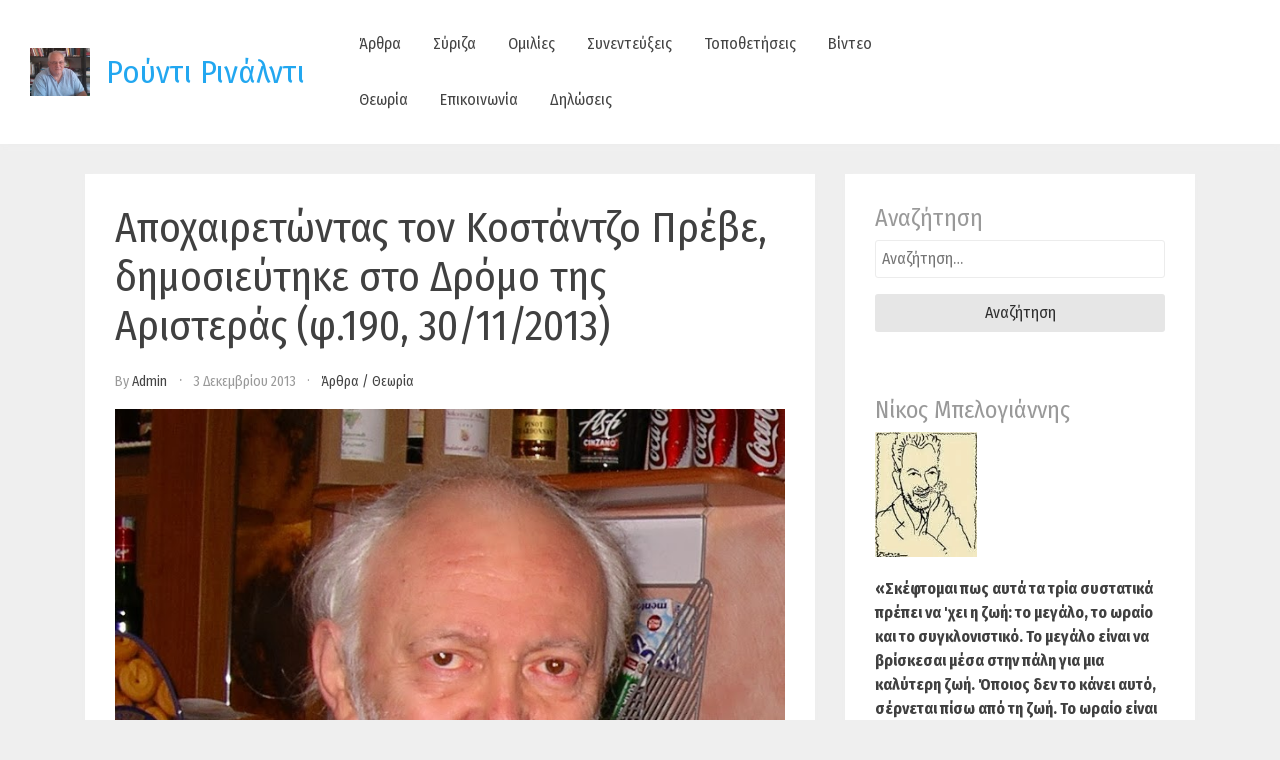

--- FILE ---
content_type: text/html; charset=UTF-8
request_url: https://www.rudirinaldi.gr/2013/12/%CE%B1%CF%80%CE%BF%CF%87%CE%B1%CE%B9%CF%81%CE%B5%CF%84%CF%8E%CE%BD%CF%84%CE%B1%CF%82-%CF%84%CE%BF%CE%BD-%CE%BA%CE%BF%CF%83%CF%84%CE%AC%CE%BD%CF%84%CE%B6%CE%BF-%CF%80%CF%81%CE%AD%CE%B2%CE%B5-%CE%B4/
body_size: 21779
content:
<!doctype html>
<html lang="el">

<head>
    <meta
        charset="UTF-8">
    <meta name="viewport" content="width=device-width, initial-scale=1">
    <link rel="profile" href="https://gmpg.org/xfn/11">

    <meta name='robots' content='index, follow, max-image-preview:large, max-snippet:-1, max-video-preview:-1' />
	<style>img:is([sizes="auto" i], [sizes^="auto," i]) { contain-intrinsic-size: 3000px 1500px }</style>
	
	<!-- This site is optimized with the Yoast SEO plugin v24.0 - https://yoast.com/wordpress/plugins/seo/ -->
	<title>Αποχαιρετώντας τον Κοστάντζο Πρέβε, δημοσιεύτηκε στο Δρόμο της Αριστεράς (φ.190, 30/11/2013) - Ρούντι Ρινάλντι</title>
	<link rel="canonical" href="https://www.rudirinaldi.gr/2013/12/αποχαιρετώντας-τον-κοστάντζο-πρέβε-δ/" />
	<meta property="og:locale" content="el_GR" />
	<meta property="og:type" content="article" />
	<meta property="og:title" content="Αποχαιρετώντας τον Κοστάντζο Πρέβε, δημοσιεύτηκε στο Δρόμο της Αριστεράς (φ.190, 30/11/2013) - Ρούντι Ρινάλντι" />
	<meta property="og:description" content="Το ασίγαστο πάθος ενός θαρραλέου και τίμιου φιλόσοφου Ο Κοστάντζο Πρέβε πέθανε στις 23 Νοεμβρίου, στο Τορίνο. Στην πόλη που δούλεψε ως δάσκαλος, στο Λύκειο Βόλτα, για πάνω από 30 χρόνια. Πέθανε σε ηλικία 70 χρόνων και είχε από νωρίς ταλαιπωρηθεί από προβλήματα υγείας. Ο Κοστάντζο Πρέβε ήταν άνθρωπος ιδιαίτερος, φιλόσοφος με σημαντικότατο έργο, γενικά [&hellip;]" />
	<meta property="og:url" content="https://www.rudirinaldi.gr/2013/12/αποχαιρετώντας-τον-κοστάντζο-πρέβε-δ/" />
	<meta property="og:site_name" content="Ρούντι Ρινάλντι" />
	<meta property="article:published_time" content="2013-12-03T14:22:00+00:00" />
	<meta property="article:modified_time" content="2014-12-17T15:35:24+00:00" />
	<meta property="og:image" content="https://www.rudirinaldi.gr/wp-content/uploads/2013/12/3_PREVE.jpg" />
	<meta property="og:image:width" content="758" />
	<meta property="og:image:height" content="1024" />
	<meta property="og:image:type" content="image/jpeg" />
	<meta name="author" content="admin" />
	<meta name="twitter:card" content="summary_large_image" />
	<meta name="twitter:label1" content="Συντάχθηκε από" />
	<meta name="twitter:data1" content="admin" />
	<script type="application/ld+json" class="yoast-schema-graph">{"@context":"https://schema.org","@graph":[{"@type":"Article","@id":"https://www.rudirinaldi.gr/2013/12/%ce%b1%cf%80%ce%bf%cf%87%ce%b1%ce%b9%cf%81%ce%b5%cf%84%cf%8e%ce%bd%cf%84%ce%b1%cf%82-%cf%84%ce%bf%ce%bd-%ce%ba%ce%bf%cf%83%cf%84%ce%ac%ce%bd%cf%84%ce%b6%ce%bf-%cf%80%cf%81%ce%ad%ce%b2%ce%b5-%ce%b4/#article","isPartOf":{"@id":"https://www.rudirinaldi.gr/2013/12/%ce%b1%cf%80%ce%bf%cf%87%ce%b1%ce%b9%cf%81%ce%b5%cf%84%cf%8e%ce%bd%cf%84%ce%b1%cf%82-%cf%84%ce%bf%ce%bd-%ce%ba%ce%bf%cf%83%cf%84%ce%ac%ce%bd%cf%84%ce%b6%ce%bf-%cf%80%cf%81%ce%ad%ce%b2%ce%b5-%ce%b4/"},"author":{"name":"admin","@id":"https://www.rudirinaldi.gr/#/schema/person/8a590cf01959599dafa11d90a9be34cd"},"headline":"Αποχαιρετώντας τον Κοστάντζο Πρέβε, δημοσιεύτηκε στο Δρόμο της Αριστεράς (φ.190, 30/11/2013)","datePublished":"2013-12-03T14:22:00+00:00","dateModified":"2014-12-17T15:35:24+00:00","mainEntityOfPage":{"@id":"https://www.rudirinaldi.gr/2013/12/%ce%b1%cf%80%ce%bf%cf%87%ce%b1%ce%b9%cf%81%ce%b5%cf%84%cf%8e%ce%bd%cf%84%ce%b1%cf%82-%cf%84%ce%bf%ce%bd-%ce%ba%ce%bf%cf%83%cf%84%ce%ac%ce%bd%cf%84%ce%b6%ce%bf-%cf%80%cf%81%ce%ad%ce%b2%ce%b5-%ce%b4/"},"wordCount":38,"publisher":{"@id":"https://www.rudirinaldi.gr/#/schema/person/82062b16a552137a8232b69740b4d90a"},"image":{"@id":"https://www.rudirinaldi.gr/2013/12/%ce%b1%cf%80%ce%bf%cf%87%ce%b1%ce%b9%cf%81%ce%b5%cf%84%cf%8e%ce%bd%cf%84%ce%b1%cf%82-%cf%84%ce%bf%ce%bd-%ce%ba%ce%bf%cf%83%cf%84%ce%ac%ce%bd%cf%84%ce%b6%ce%bf-%cf%80%cf%81%ce%ad%ce%b2%ce%b5-%ce%b4/#primaryimage"},"thumbnailUrl":"https://www.rudirinaldi.gr/wp-content/uploads/2013/12/3_PREVE.jpg","keywords":["δρόμος της αριστεράς","Κοστάντζο Πρέβε","Νοέμβριος 2013","Ρούντι Ρινάλντι"],"articleSection":["Άρθρα","Θεωρία"],"inLanguage":"el"},{"@type":"WebPage","@id":"https://www.rudirinaldi.gr/2013/12/%ce%b1%cf%80%ce%bf%cf%87%ce%b1%ce%b9%cf%81%ce%b5%cf%84%cf%8e%ce%bd%cf%84%ce%b1%cf%82-%cf%84%ce%bf%ce%bd-%ce%ba%ce%bf%cf%83%cf%84%ce%ac%ce%bd%cf%84%ce%b6%ce%bf-%cf%80%cf%81%ce%ad%ce%b2%ce%b5-%ce%b4/","url":"https://www.rudirinaldi.gr/2013/12/%ce%b1%cf%80%ce%bf%cf%87%ce%b1%ce%b9%cf%81%ce%b5%cf%84%cf%8e%ce%bd%cf%84%ce%b1%cf%82-%cf%84%ce%bf%ce%bd-%ce%ba%ce%bf%cf%83%cf%84%ce%ac%ce%bd%cf%84%ce%b6%ce%bf-%cf%80%cf%81%ce%ad%ce%b2%ce%b5-%ce%b4/","name":"Αποχαιρετώντας τον Κοστάντζο Πρέβε, δημοσιεύτηκε στο Δρόμο της Αριστεράς (φ.190, 30/11/2013) - Ρούντι Ρινάλντι","isPartOf":{"@id":"https://www.rudirinaldi.gr/#website"},"primaryImageOfPage":{"@id":"https://www.rudirinaldi.gr/2013/12/%ce%b1%cf%80%ce%bf%cf%87%ce%b1%ce%b9%cf%81%ce%b5%cf%84%cf%8e%ce%bd%cf%84%ce%b1%cf%82-%cf%84%ce%bf%ce%bd-%ce%ba%ce%bf%cf%83%cf%84%ce%ac%ce%bd%cf%84%ce%b6%ce%bf-%cf%80%cf%81%ce%ad%ce%b2%ce%b5-%ce%b4/#primaryimage"},"image":{"@id":"https://www.rudirinaldi.gr/2013/12/%ce%b1%cf%80%ce%bf%cf%87%ce%b1%ce%b9%cf%81%ce%b5%cf%84%cf%8e%ce%bd%cf%84%ce%b1%cf%82-%cf%84%ce%bf%ce%bd-%ce%ba%ce%bf%cf%83%cf%84%ce%ac%ce%bd%cf%84%ce%b6%ce%bf-%cf%80%cf%81%ce%ad%ce%b2%ce%b5-%ce%b4/#primaryimage"},"thumbnailUrl":"https://www.rudirinaldi.gr/wp-content/uploads/2013/12/3_PREVE.jpg","datePublished":"2013-12-03T14:22:00+00:00","dateModified":"2014-12-17T15:35:24+00:00","breadcrumb":{"@id":"https://www.rudirinaldi.gr/2013/12/%ce%b1%cf%80%ce%bf%cf%87%ce%b1%ce%b9%cf%81%ce%b5%cf%84%cf%8e%ce%bd%cf%84%ce%b1%cf%82-%cf%84%ce%bf%ce%bd-%ce%ba%ce%bf%cf%83%cf%84%ce%ac%ce%bd%cf%84%ce%b6%ce%bf-%cf%80%cf%81%ce%ad%ce%b2%ce%b5-%ce%b4/#breadcrumb"},"inLanguage":"el","potentialAction":[{"@type":"ReadAction","target":["https://www.rudirinaldi.gr/2013/12/%ce%b1%cf%80%ce%bf%cf%87%ce%b1%ce%b9%cf%81%ce%b5%cf%84%cf%8e%ce%bd%cf%84%ce%b1%cf%82-%cf%84%ce%bf%ce%bd-%ce%ba%ce%bf%cf%83%cf%84%ce%ac%ce%bd%cf%84%ce%b6%ce%bf-%cf%80%cf%81%ce%ad%ce%b2%ce%b5-%ce%b4/"]}]},{"@type":"ImageObject","inLanguage":"el","@id":"https://www.rudirinaldi.gr/2013/12/%ce%b1%cf%80%ce%bf%cf%87%ce%b1%ce%b9%cf%81%ce%b5%cf%84%cf%8e%ce%bd%cf%84%ce%b1%cf%82-%cf%84%ce%bf%ce%bd-%ce%ba%ce%bf%cf%83%cf%84%ce%ac%ce%bd%cf%84%ce%b6%ce%bf-%cf%80%cf%81%ce%ad%ce%b2%ce%b5-%ce%b4/#primaryimage","url":"https://www.rudirinaldi.gr/wp-content/uploads/2013/12/3_PREVE.jpg","contentUrl":"https://www.rudirinaldi.gr/wp-content/uploads/2013/12/3_PREVE.jpg","width":758,"height":1024},{"@type":"BreadcrumbList","@id":"https://www.rudirinaldi.gr/2013/12/%ce%b1%cf%80%ce%bf%cf%87%ce%b1%ce%b9%cf%81%ce%b5%cf%84%cf%8e%ce%bd%cf%84%ce%b1%cf%82-%cf%84%ce%bf%ce%bd-%ce%ba%ce%bf%cf%83%cf%84%ce%ac%ce%bd%cf%84%ce%b6%ce%bf-%cf%80%cf%81%ce%ad%ce%b2%ce%b5-%ce%b4/#breadcrumb","itemListElement":[{"@type":"ListItem","position":1,"name":"Αρχική","item":"https://www.rudirinaldi.gr/"},{"@type":"ListItem","position":2,"name":"Αποχαιρετώντας τον Κοστάντζο Πρέβε, δημοσιεύτηκε στο Δρόμο της Αριστεράς (φ.190, 30/11/2013)"}]},{"@type":"WebSite","@id":"https://www.rudirinaldi.gr/#website","url":"https://www.rudirinaldi.gr/","name":"Ρούντι Ρινάλντι","description":"","publisher":{"@id":"https://www.rudirinaldi.gr/#/schema/person/82062b16a552137a8232b69740b4d90a"},"potentialAction":[{"@type":"SearchAction","target":{"@type":"EntryPoint","urlTemplate":"https://www.rudirinaldi.gr/?s={search_term_string}"},"query-input":{"@type":"PropertyValueSpecification","valueRequired":true,"valueName":"search_term_string"}}],"inLanguage":"el"},{"@type":["Person","Organization"],"@id":"https://www.rudirinaldi.gr/#/schema/person/82062b16a552137a8232b69740b4d90a","name":"Rudi Rinaldi","image":{"@type":"ImageObject","inLanguage":"el","@id":"https://www.rudirinaldi.gr/#/schema/person/image/","url":"https://www.rudirinaldi.gr/wp-content/uploads/2015/08/cropped-IMG_20150820_150409-1.jpg","contentUrl":"https://www.rudirinaldi.gr/wp-content/uploads/2015/08/cropped-IMG_20150820_150409-1.jpg","width":2450,"height":1930,"caption":"Rudi Rinaldi"},"logo":{"@id":"https://www.rudirinaldi.gr/#/schema/person/image/"}},{"@type":"Person","@id":"https://www.rudirinaldi.gr/#/schema/person/8a590cf01959599dafa11d90a9be34cd","name":"admin","image":{"@type":"ImageObject","inLanguage":"el","@id":"https://www.rudirinaldi.gr/#/schema/person/image/","url":"https://secure.gravatar.com/avatar/e9c5e8a0ea9de2c424db7937480df66c?s=96&d=mm&r=g","contentUrl":"https://secure.gravatar.com/avatar/e9c5e8a0ea9de2c424db7937480df66c?s=96&d=mm&r=g","caption":"admin"},"url":"https://www.rudirinaldi.gr/author/edromos/"}]}</script>
	<!-- / Yoast SEO plugin. -->


<link rel='dns-prefetch' href='//fonts.googleapis.com' />
<link rel="alternate" type="application/rss+xml" title="Ροή RSS &raquo; Ρούντι Ρινάλντι" href="https://www.rudirinaldi.gr/feed/" />
<link rel="alternate" type="application/rss+xml" title="Ροή Σχολίων &raquo; Ρούντι Ρινάλντι" href="https://www.rudirinaldi.gr/comments/feed/" />
<script type="text/javascript">
/* <![CDATA[ */
window._wpemojiSettings = {"baseUrl":"https:\/\/s.w.org\/images\/core\/emoji\/15.0.3\/72x72\/","ext":".png","svgUrl":"https:\/\/s.w.org\/images\/core\/emoji\/15.0.3\/svg\/","svgExt":".svg","source":{"concatemoji":"https:\/\/www.rudirinaldi.gr\/wp-includes\/js\/wp-emoji-release.min.js?ver=4c7f9a4be0db42bbbaad942a1189bd07"}};
/*! This file is auto-generated */
!function(i,n){var o,s,e;function c(e){try{var t={supportTests:e,timestamp:(new Date).valueOf()};sessionStorage.setItem(o,JSON.stringify(t))}catch(e){}}function p(e,t,n){e.clearRect(0,0,e.canvas.width,e.canvas.height),e.fillText(t,0,0);var t=new Uint32Array(e.getImageData(0,0,e.canvas.width,e.canvas.height).data),r=(e.clearRect(0,0,e.canvas.width,e.canvas.height),e.fillText(n,0,0),new Uint32Array(e.getImageData(0,0,e.canvas.width,e.canvas.height).data));return t.every(function(e,t){return e===r[t]})}function u(e,t,n){switch(t){case"flag":return n(e,"\ud83c\udff3\ufe0f\u200d\u26a7\ufe0f","\ud83c\udff3\ufe0f\u200b\u26a7\ufe0f")?!1:!n(e,"\ud83c\uddfa\ud83c\uddf3","\ud83c\uddfa\u200b\ud83c\uddf3")&&!n(e,"\ud83c\udff4\udb40\udc67\udb40\udc62\udb40\udc65\udb40\udc6e\udb40\udc67\udb40\udc7f","\ud83c\udff4\u200b\udb40\udc67\u200b\udb40\udc62\u200b\udb40\udc65\u200b\udb40\udc6e\u200b\udb40\udc67\u200b\udb40\udc7f");case"emoji":return!n(e,"\ud83d\udc26\u200d\u2b1b","\ud83d\udc26\u200b\u2b1b")}return!1}function f(e,t,n){var r="undefined"!=typeof WorkerGlobalScope&&self instanceof WorkerGlobalScope?new OffscreenCanvas(300,150):i.createElement("canvas"),a=r.getContext("2d",{willReadFrequently:!0}),o=(a.textBaseline="top",a.font="600 32px Arial",{});return e.forEach(function(e){o[e]=t(a,e,n)}),o}function t(e){var t=i.createElement("script");t.src=e,t.defer=!0,i.head.appendChild(t)}"undefined"!=typeof Promise&&(o="wpEmojiSettingsSupports",s=["flag","emoji"],n.supports={everything:!0,everythingExceptFlag:!0},e=new Promise(function(e){i.addEventListener("DOMContentLoaded",e,{once:!0})}),new Promise(function(t){var n=function(){try{var e=JSON.parse(sessionStorage.getItem(o));if("object"==typeof e&&"number"==typeof e.timestamp&&(new Date).valueOf()<e.timestamp+604800&&"object"==typeof e.supportTests)return e.supportTests}catch(e){}return null}();if(!n){if("undefined"!=typeof Worker&&"undefined"!=typeof OffscreenCanvas&&"undefined"!=typeof URL&&URL.createObjectURL&&"undefined"!=typeof Blob)try{var e="postMessage("+f.toString()+"("+[JSON.stringify(s),u.toString(),p.toString()].join(",")+"));",r=new Blob([e],{type:"text/javascript"}),a=new Worker(URL.createObjectURL(r),{name:"wpTestEmojiSupports"});return void(a.onmessage=function(e){c(n=e.data),a.terminate(),t(n)})}catch(e){}c(n=f(s,u,p))}t(n)}).then(function(e){for(var t in e)n.supports[t]=e[t],n.supports.everything=n.supports.everything&&n.supports[t],"flag"!==t&&(n.supports.everythingExceptFlag=n.supports.everythingExceptFlag&&n.supports[t]);n.supports.everythingExceptFlag=n.supports.everythingExceptFlag&&!n.supports.flag,n.DOMReady=!1,n.readyCallback=function(){n.DOMReady=!0}}).then(function(){return e}).then(function(){var e;n.supports.everything||(n.readyCallback(),(e=n.source||{}).concatemoji?t(e.concatemoji):e.wpemoji&&e.twemoji&&(t(e.twemoji),t(e.wpemoji)))}))}((window,document),window._wpemojiSettings);
/* ]]> */
</script>
<style id='wp-emoji-styles-inline-css' type='text/css'>

	img.wp-smiley, img.emoji {
		display: inline !important;
		border: none !important;
		box-shadow: none !important;
		height: 1em !important;
		width: 1em !important;
		margin: 0 0.07em !important;
		vertical-align: -0.1em !important;
		background: none !important;
		padding: 0 !important;
	}
</style>
<link rel='stylesheet' id='wp-block-library-css' href='https://www.rudirinaldi.gr/wp-includes/css/dist/block-library/style.min.css?ver=4c7f9a4be0db42bbbaad942a1189bd07' type='text/css' media='all' />
<style id='classic-theme-styles-inline-css' type='text/css'>
/*! This file is auto-generated */
.wp-block-button__link{color:#fff;background-color:#32373c;border-radius:9999px;box-shadow:none;text-decoration:none;padding:calc(.667em + 2px) calc(1.333em + 2px);font-size:1.125em}.wp-block-file__button{background:#32373c;color:#fff;text-decoration:none}
</style>
<style id='global-styles-inline-css' type='text/css'>
:root{--wp--preset--aspect-ratio--square: 1;--wp--preset--aspect-ratio--4-3: 4/3;--wp--preset--aspect-ratio--3-4: 3/4;--wp--preset--aspect-ratio--3-2: 3/2;--wp--preset--aspect-ratio--2-3: 2/3;--wp--preset--aspect-ratio--16-9: 16/9;--wp--preset--aspect-ratio--9-16: 9/16;--wp--preset--color--black: #000000;--wp--preset--color--cyan-bluish-gray: #abb8c3;--wp--preset--color--white: #ffffff;--wp--preset--color--pale-pink: #f78da7;--wp--preset--color--vivid-red: #cf2e2e;--wp--preset--color--luminous-vivid-orange: #ff6900;--wp--preset--color--luminous-vivid-amber: #fcb900;--wp--preset--color--light-green-cyan: #7bdcb5;--wp--preset--color--vivid-green-cyan: #00d084;--wp--preset--color--pale-cyan-blue: #8ed1fc;--wp--preset--color--vivid-cyan-blue: #0693e3;--wp--preset--color--vivid-purple: #9b51e0;--wp--preset--gradient--vivid-cyan-blue-to-vivid-purple: linear-gradient(135deg,rgba(6,147,227,1) 0%,rgb(155,81,224) 100%);--wp--preset--gradient--light-green-cyan-to-vivid-green-cyan: linear-gradient(135deg,rgb(122,220,180) 0%,rgb(0,208,130) 100%);--wp--preset--gradient--luminous-vivid-amber-to-luminous-vivid-orange: linear-gradient(135deg,rgba(252,185,0,1) 0%,rgba(255,105,0,1) 100%);--wp--preset--gradient--luminous-vivid-orange-to-vivid-red: linear-gradient(135deg,rgba(255,105,0,1) 0%,rgb(207,46,46) 100%);--wp--preset--gradient--very-light-gray-to-cyan-bluish-gray: linear-gradient(135deg,rgb(238,238,238) 0%,rgb(169,184,195) 100%);--wp--preset--gradient--cool-to-warm-spectrum: linear-gradient(135deg,rgb(74,234,220) 0%,rgb(151,120,209) 20%,rgb(207,42,186) 40%,rgb(238,44,130) 60%,rgb(251,105,98) 80%,rgb(254,248,76) 100%);--wp--preset--gradient--blush-light-purple: linear-gradient(135deg,rgb(255,206,236) 0%,rgb(152,150,240) 100%);--wp--preset--gradient--blush-bordeaux: linear-gradient(135deg,rgb(254,205,165) 0%,rgb(254,45,45) 50%,rgb(107,0,62) 100%);--wp--preset--gradient--luminous-dusk: linear-gradient(135deg,rgb(255,203,112) 0%,rgb(199,81,192) 50%,rgb(65,88,208) 100%);--wp--preset--gradient--pale-ocean: linear-gradient(135deg,rgb(255,245,203) 0%,rgb(182,227,212) 50%,rgb(51,167,181) 100%);--wp--preset--gradient--electric-grass: linear-gradient(135deg,rgb(202,248,128) 0%,rgb(113,206,126) 100%);--wp--preset--gradient--midnight: linear-gradient(135deg,rgb(2,3,129) 0%,rgb(40,116,252) 100%);--wp--preset--font-size--small: 13px;--wp--preset--font-size--medium: 20px;--wp--preset--font-size--large: 36px;--wp--preset--font-size--x-large: 42px;--wp--preset--spacing--20: 0.44rem;--wp--preset--spacing--30: 0.67rem;--wp--preset--spacing--40: 1rem;--wp--preset--spacing--50: 1.5rem;--wp--preset--spacing--60: 2.25rem;--wp--preset--spacing--70: 3.38rem;--wp--preset--spacing--80: 5.06rem;--wp--preset--shadow--natural: 6px 6px 9px rgba(0, 0, 0, 0.2);--wp--preset--shadow--deep: 12px 12px 50px rgba(0, 0, 0, 0.4);--wp--preset--shadow--sharp: 6px 6px 0px rgba(0, 0, 0, 0.2);--wp--preset--shadow--outlined: 6px 6px 0px -3px rgba(255, 255, 255, 1), 6px 6px rgba(0, 0, 0, 1);--wp--preset--shadow--crisp: 6px 6px 0px rgba(0, 0, 0, 1);}:where(.is-layout-flex){gap: 0.5em;}:where(.is-layout-grid){gap: 0.5em;}body .is-layout-flex{display: flex;}.is-layout-flex{flex-wrap: wrap;align-items: center;}.is-layout-flex > :is(*, div){margin: 0;}body .is-layout-grid{display: grid;}.is-layout-grid > :is(*, div){margin: 0;}:where(.wp-block-columns.is-layout-flex){gap: 2em;}:where(.wp-block-columns.is-layout-grid){gap: 2em;}:where(.wp-block-post-template.is-layout-flex){gap: 1.25em;}:where(.wp-block-post-template.is-layout-grid){gap: 1.25em;}.has-black-color{color: var(--wp--preset--color--black) !important;}.has-cyan-bluish-gray-color{color: var(--wp--preset--color--cyan-bluish-gray) !important;}.has-white-color{color: var(--wp--preset--color--white) !important;}.has-pale-pink-color{color: var(--wp--preset--color--pale-pink) !important;}.has-vivid-red-color{color: var(--wp--preset--color--vivid-red) !important;}.has-luminous-vivid-orange-color{color: var(--wp--preset--color--luminous-vivid-orange) !important;}.has-luminous-vivid-amber-color{color: var(--wp--preset--color--luminous-vivid-amber) !important;}.has-light-green-cyan-color{color: var(--wp--preset--color--light-green-cyan) !important;}.has-vivid-green-cyan-color{color: var(--wp--preset--color--vivid-green-cyan) !important;}.has-pale-cyan-blue-color{color: var(--wp--preset--color--pale-cyan-blue) !important;}.has-vivid-cyan-blue-color{color: var(--wp--preset--color--vivid-cyan-blue) !important;}.has-vivid-purple-color{color: var(--wp--preset--color--vivid-purple) !important;}.has-black-background-color{background-color: var(--wp--preset--color--black) !important;}.has-cyan-bluish-gray-background-color{background-color: var(--wp--preset--color--cyan-bluish-gray) !important;}.has-white-background-color{background-color: var(--wp--preset--color--white) !important;}.has-pale-pink-background-color{background-color: var(--wp--preset--color--pale-pink) !important;}.has-vivid-red-background-color{background-color: var(--wp--preset--color--vivid-red) !important;}.has-luminous-vivid-orange-background-color{background-color: var(--wp--preset--color--luminous-vivid-orange) !important;}.has-luminous-vivid-amber-background-color{background-color: var(--wp--preset--color--luminous-vivid-amber) !important;}.has-light-green-cyan-background-color{background-color: var(--wp--preset--color--light-green-cyan) !important;}.has-vivid-green-cyan-background-color{background-color: var(--wp--preset--color--vivid-green-cyan) !important;}.has-pale-cyan-blue-background-color{background-color: var(--wp--preset--color--pale-cyan-blue) !important;}.has-vivid-cyan-blue-background-color{background-color: var(--wp--preset--color--vivid-cyan-blue) !important;}.has-vivid-purple-background-color{background-color: var(--wp--preset--color--vivid-purple) !important;}.has-black-border-color{border-color: var(--wp--preset--color--black) !important;}.has-cyan-bluish-gray-border-color{border-color: var(--wp--preset--color--cyan-bluish-gray) !important;}.has-white-border-color{border-color: var(--wp--preset--color--white) !important;}.has-pale-pink-border-color{border-color: var(--wp--preset--color--pale-pink) !important;}.has-vivid-red-border-color{border-color: var(--wp--preset--color--vivid-red) !important;}.has-luminous-vivid-orange-border-color{border-color: var(--wp--preset--color--luminous-vivid-orange) !important;}.has-luminous-vivid-amber-border-color{border-color: var(--wp--preset--color--luminous-vivid-amber) !important;}.has-light-green-cyan-border-color{border-color: var(--wp--preset--color--light-green-cyan) !important;}.has-vivid-green-cyan-border-color{border-color: var(--wp--preset--color--vivid-green-cyan) !important;}.has-pale-cyan-blue-border-color{border-color: var(--wp--preset--color--pale-cyan-blue) !important;}.has-vivid-cyan-blue-border-color{border-color: var(--wp--preset--color--vivid-cyan-blue) !important;}.has-vivid-purple-border-color{border-color: var(--wp--preset--color--vivid-purple) !important;}.has-vivid-cyan-blue-to-vivid-purple-gradient-background{background: var(--wp--preset--gradient--vivid-cyan-blue-to-vivid-purple) !important;}.has-light-green-cyan-to-vivid-green-cyan-gradient-background{background: var(--wp--preset--gradient--light-green-cyan-to-vivid-green-cyan) !important;}.has-luminous-vivid-amber-to-luminous-vivid-orange-gradient-background{background: var(--wp--preset--gradient--luminous-vivid-amber-to-luminous-vivid-orange) !important;}.has-luminous-vivid-orange-to-vivid-red-gradient-background{background: var(--wp--preset--gradient--luminous-vivid-orange-to-vivid-red) !important;}.has-very-light-gray-to-cyan-bluish-gray-gradient-background{background: var(--wp--preset--gradient--very-light-gray-to-cyan-bluish-gray) !important;}.has-cool-to-warm-spectrum-gradient-background{background: var(--wp--preset--gradient--cool-to-warm-spectrum) !important;}.has-blush-light-purple-gradient-background{background: var(--wp--preset--gradient--blush-light-purple) !important;}.has-blush-bordeaux-gradient-background{background: var(--wp--preset--gradient--blush-bordeaux) !important;}.has-luminous-dusk-gradient-background{background: var(--wp--preset--gradient--luminous-dusk) !important;}.has-pale-ocean-gradient-background{background: var(--wp--preset--gradient--pale-ocean) !important;}.has-electric-grass-gradient-background{background: var(--wp--preset--gradient--electric-grass) !important;}.has-midnight-gradient-background{background: var(--wp--preset--gradient--midnight) !important;}.has-small-font-size{font-size: var(--wp--preset--font-size--small) !important;}.has-medium-font-size{font-size: var(--wp--preset--font-size--medium) !important;}.has-large-font-size{font-size: var(--wp--preset--font-size--large) !important;}.has-x-large-font-size{font-size: var(--wp--preset--font-size--x-large) !important;}
:where(.wp-block-post-template.is-layout-flex){gap: 1.25em;}:where(.wp-block-post-template.is-layout-grid){gap: 1.25em;}
:where(.wp-block-columns.is-layout-flex){gap: 2em;}:where(.wp-block-columns.is-layout-grid){gap: 2em;}
:root :where(.wp-block-pullquote){font-size: 1.5em;line-height: 1.6;}
</style>
<link rel='stylesheet' id='bootstrap-reboot-css' href='https://www.rudirinaldi.gr/wp-content/themes/cherry-blog/assets/css/bootstrap-reboot.css?ver=4c7f9a4be0db42bbbaad942a1189bd07' type='text/css' media='all' />
<link rel='stylesheet' id='bootstrap-css' href='https://www.rudirinaldi.gr/wp-content/themes/cherry-blog/assets/css/bootstrap.css?ver=4c7f9a4be0db42bbbaad942a1189bd07' type='text/css' media='all' />
<link rel='stylesheet' id='google-fonts-css' href='https://fonts.googleapis.com/css?family=Fira+Sans+Condensed%3A300%2C400%2C600%2C700&#038;display=swap&#038;subset=greek&#038;ver=6.7.4' type='text/css' media='all' />
<link rel='stylesheet' id='cherry-blog-custom-css-css' href='https://www.rudirinaldi.gr/wp-content/themes/cherry-blog/assets/css/custom.css?ver=4c7f9a4be0db42bbbaad942a1189bd07' type='text/css' media='all' />
<link rel='stylesheet' id='cherry-blog-style-css' href='https://www.rudirinaldi.gr/wp-content/themes/cherry-blog/style.css?ver=4c7f9a4be0db42bbbaad942a1189bd07' type='text/css' media='all' />
<script type="text/javascript" src="https://www.rudirinaldi.gr/wp-includes/js/jquery/jquery.min.js?ver=3.7.1" id="jquery-core-js"></script>
<script type="text/javascript" src="https://www.rudirinaldi.gr/wp-includes/js/jquery/jquery-migrate.min.js?ver=3.4.1" id="jquery-migrate-js"></script>
<link rel="https://api.w.org/" href="https://www.rudirinaldi.gr/wp-json/" /><link rel="alternate" title="JSON" type="application/json" href="https://www.rudirinaldi.gr/wp-json/wp/v2/posts/41" /><link rel="alternate" title="oEmbed (JSON)" type="application/json+oembed" href="https://www.rudirinaldi.gr/wp-json/oembed/1.0/embed?url=https%3A%2F%2Fwww.rudirinaldi.gr%2F2013%2F12%2F%25ce%25b1%25cf%2580%25ce%25bf%25cf%2587%25ce%25b1%25ce%25b9%25cf%2581%25ce%25b5%25cf%2584%25cf%258e%25ce%25bd%25cf%2584%25ce%25b1%25cf%2582-%25cf%2584%25ce%25bf%25ce%25bd-%25ce%25ba%25ce%25bf%25cf%2583%25cf%2584%25ce%25ac%25ce%25bd%25cf%2584%25ce%25b6%25ce%25bf-%25cf%2580%25cf%2581%25ce%25ad%25ce%25b2%25ce%25b5-%25ce%25b4%2F" />
<link rel="alternate" title="oEmbed (XML)" type="text/xml+oembed" href="https://www.rudirinaldi.gr/wp-json/oembed/1.0/embed?url=https%3A%2F%2Fwww.rudirinaldi.gr%2F2013%2F12%2F%25ce%25b1%25cf%2580%25ce%25bf%25cf%2587%25ce%25b1%25ce%25b9%25cf%2581%25ce%25b5%25cf%2584%25cf%258e%25ce%25bd%25cf%2584%25ce%25b1%25cf%2582-%25cf%2584%25ce%25bf%25ce%25bd-%25ce%25ba%25ce%25bf%25cf%2583%25cf%2584%25ce%25ac%25ce%25bd%25cf%2584%25ce%25b6%25ce%25bf-%25cf%2580%25cf%2581%25ce%25ad%25ce%25b2%25ce%25b5-%25ce%25b4%2F&#038;format=xml" />
<style type="text/css" id="custom-background-css">
body.custom-background { background-color: #efefef; }
</style>
	</head>

<body data-rsssl=1 id="sy-body" class="post-template-default single single-post postid-41 single-format-standard custom-background wp-custom-logo">
    <div id="page" class="site">
        <a class="skip-link screen-reader-text" href="#content">Skip to content</a>

        <div id="search-block" class="search-block">
    <button role="button" id="search-close" class="search-close bg-none l-h-0">
        <svg class="sy-icon sy-icon--md">
            <use xlink:href="#sy-icon-close"></use>
        </svg>
    </button>

    <div class="sy-search-form container mb-5">
        <div class="row justify-content-center">
            <div class="col-12 col-md-6">
                <form role="search" method="get" class="search-form d-flex align-items-center" action="">
                    <label class="m-0">
                        <span class="screen-reader-text">Search for:</span>
                        <input type="search"
                               autofocus
                               class="search-field"
                               placeholder="Search..."
                               value=""
                               name="s">
                    </label>
                    <button role="button" class="sy-btn sy-btn--search">
                        <svg class="sy-icon sy-icon--md">
                            <use xlink:href="#sy-icon-search"></use>
                        </svg>
                    </button>
                </form>
            </div>
        </div>
    </div>
</div>
        <header id="masthead" class="site-header sy-header">
            <div class="container-fluid">
                <div class="row align-items-center">
                    <div class="col-lg-3 col-7">
                        <div class="d-flex align-items-center">
                            <div class="site-logo">
                                <a href="https://www.rudirinaldi.gr/" class="custom-logo-link" rel="home"><img width="2450" height="1930" src="https://www.rudirinaldi.gr/wp-content/uploads/2015/08/cropped-IMG_20150820_150409-1.jpg" class="custom-logo" alt="Ρούντι Ρινάλντι" decoding="async" fetchpriority="high" srcset="https://www.rudirinaldi.gr/wp-content/uploads/2015/08/cropped-IMG_20150820_150409-1.jpg 2450w, https://www.rudirinaldi.gr/wp-content/uploads/2015/08/cropped-IMG_20150820_150409-1-300x236.jpg 300w, https://www.rudirinaldi.gr/wp-content/uploads/2015/08/cropped-IMG_20150820_150409-1-1024x807.jpg 1024w, https://www.rudirinaldi.gr/wp-content/uploads/2015/08/cropped-IMG_20150820_150409-1-768x605.jpg 768w, https://www.rudirinaldi.gr/wp-content/uploads/2015/08/cropped-IMG_20150820_150409-1-1536x1210.jpg 1536w, https://www.rudirinaldi.gr/wp-content/uploads/2015/08/cropped-IMG_20150820_150409-1-2048x1613.jpg 2048w" sizes="(max-width: 2450px) 100vw, 2450px" /></a>                            </div>
                            <div class="site-branding">
                                                                <h1 class="site-title m-0"><a
                                        href="https://www.rudirinaldi.gr/"
                                        rel="home">Ρούντι Ρινάλντι</a>
                                </h1>
                                                            </div><!-- .site-branding -->
                        </div>
                    </div>
                    <div class="col-lg-6 col-1">
                        <div class="d-flex align-items-center justify-content-lg-between">
                            <div id="main-nav" class="nnc-nav">
                                <nav id="site-navigation" class="main-navigation">
                                    <div id="close-menu" class="sy-close-menu d-lg-none mb-4 l-h-0" title="close">
                                        <svg class="sy-icon sy-icon--md">
                                            <use xlink:href="#sy-icon-close"></use>
                                        </svg>
                                    </div>
                                <div class="menu-category-menu-container"><ul id="primary-menu" class="menu"><li id="menu-item-16" class="menu-item menu-item-type-taxonomy menu-item-object-category current-post-ancestor current-menu-parent current-post-parent menu-item-16"><a href="https://www.rudirinaldi.gr/category/%ce%ac%cf%81%ce%b8%cf%81%ce%b1/">Άρθρα</a></li>
<li id="menu-item-21" class="menu-item menu-item-type-taxonomy menu-item-object-category menu-item-21"><a href="https://www.rudirinaldi.gr/category/%cf%83%cf%8d%cf%81%ce%b9%ce%b6%ce%b1/">Σύριζα</a></li>
<li id="menu-item-19" class="menu-item menu-item-type-taxonomy menu-item-object-category menu-item-19"><a href="https://www.rudirinaldi.gr/category/%ce%bf%ce%bc%ce%b9%ce%bb%ce%af%ce%b5%cf%82/">Ομιλίες</a></li>
<li id="menu-item-20" class="menu-item menu-item-type-taxonomy menu-item-object-category menu-item-20"><a href="https://www.rudirinaldi.gr/category/%cf%83%cf%85%ce%bd%ce%b5%ce%bd%cf%84%ce%b5%cf%8d%ce%be%ce%b5%ce%b9%cf%82/">Συνεντεύξεις</a></li>
<li id="menu-item-22" class="menu-item menu-item-type-taxonomy menu-item-object-category menu-item-22"><a href="https://www.rudirinaldi.gr/category/%cf%84%ce%bf%cf%80%ce%bf%ce%b8%ce%b5%cf%84%ce%ae%cf%83%ce%b5%ce%b9%cf%82/">Τοποθετήσεις</a></li>
<li id="menu-item-17" class="menu-item menu-item-type-taxonomy menu-item-object-category menu-item-17"><a href="https://www.rudirinaldi.gr/category/%ce%b2%ce%af%ce%bd%cf%84%ce%b5%ce%bf/">Βίντεο</a></li>
<li id="menu-item-18" class="menu-item menu-item-type-taxonomy menu-item-object-category current-post-ancestor current-menu-parent current-post-parent menu-item-18"><a href="https://www.rudirinaldi.gr/category/%ce%b8%ce%b5%cf%89%cf%81%ce%af%ce%b1/">Θεωρία</a></li>
<li id="menu-item-23" class="menu-item menu-item-type-post_type menu-item-object-page menu-item-23"><a href="https://www.rudirinaldi.gr/%ce%b5%cf%80%ce%b9%ce%ba%ce%bf%ce%b9%ce%bd%cf%89%ce%bd%ce%af%ce%b1/">Επικοινωνία</a></li>
<li id="menu-item-368" class="menu-item menu-item-type-taxonomy menu-item-object-category menu-item-368"><a href="https://www.rudirinaldi.gr/category/%ce%b4%ce%b7%ce%bb%cf%8e%cf%83%ce%b5%ce%b9%cf%82-2/">Δηλώσεις</a></li>
</ul></div>                                </nav><!-- #site-navigation -->
                            </div>
                        </div>
                    </div>
                    <div class="col-lg-3 col-4">
                        <div class="d-flex justify-content-end">
                            <div class="d-none d-lg-block d-md-block">
                                <div class="d-flex align-items-center h-100">
                                                                    </div>
                            </div>
                            <button id="mobile-menu" class="sy-mobile-menu d-lg-none d-block l-h-0">
                                <svg class="sy-icon sy-icon--primary sy-icon--lg">
                                    <use xlink:href="#sy-icon-menu"></use>
                                </svg>
                            </button>
                                                    </div>
                    </div>
                </div>
            </div>
        </header><!-- #masthead -->

        <div id="content" class="site-content">    <div class="sy-body">
        <div class="container">
            <div class="row">
                <div class="col-lg-8 col-md-12 col-sm-12">
                    <div id="primary" class="content-area sy-content-area">
                        <main id="main" class="site-main">

                        
<article id="post-41" class="post-41 post type-post status-publish format-standard has-post-thumbnail hentry category-2 category-8 tag-10 tag-32 tag-33 tag-11">
	<header class="entry-header">
		<h1 class="entry-title">Αποχαιρετώντας τον Κοστάντζο Πρέβε, δημοσιεύτηκε στο Δρόμο της Αριστεράς (φ.190, 30/11/2013)</h1>		<div class="entry-meta">
			<span class="byline"> by <span class="author vcard"><a class="url fn n" href="https://www.rudirinaldi.gr/author/edromos/">admin</a></span></span><span class="posted-on"><a href="https://www.rudirinaldi.gr/2013/12/03/" rel="bookmark"><time class="entry-date published" datetime="2013-12-03T16:22:00+02:00">3 Δεκεμβρίου 2013</time><time class="updated" datetime="2014-12-17T17:35:24+02:00">17 Δεκεμβρίου 2014</time></a></span><span class="cat-links"><a href="https://www.rudirinaldi.gr/category/%ce%ac%cf%81%ce%b8%cf%81%ce%b1/" rel="category tag">Άρθρα</a> / <a href="https://www.rudirinaldi.gr/category/%ce%b8%ce%b5%cf%89%cf%81%ce%af%ce%b1/" rel="category tag">Θεωρία</a></span>		</div><!-- .entry-meta -->
			</header><!-- .entry-header -->

	<div class="mt-3">
		
<div class="post-thumbnail">
    <img width="758" height="1024" src="https://www.rudirinaldi.gr/wp-content/uploads/2013/12/3_PREVE.jpg" class="attachment-post-thumbnail size-post-thumbnail wp-post-image" alt="" decoding="async" srcset="https://www.rudirinaldi.gr/wp-content/uploads/2013/12/3_PREVE.jpg 758w, https://www.rudirinaldi.gr/wp-content/uploads/2013/12/3_PREVE-222x300.jpg 222w, https://www.rudirinaldi.gr/wp-content/uploads/2013/12/3_PREVE-74x100.jpg 74w" sizes="(max-width: 758px) 100vw, 758px" /></div><!-- .post-thumbnail -->

	</div>

	<div class="entry-content">
		<div dir="ltr" style="text-align: left;">
<div style="text-align: left;"><span style="font-family: Arial, Helvetica, sans-serif; font-size: large;"><b>Το ασίγαστο πάθος ενός θαρραλέου και τίμιου φιλόσοφου </b></span></div>
<div style="clear: both; text-align: center;"><a href="https://www.rudirinaldi.gr/wp-content/uploads/2013/12/3_PREVE.jpg" style="clear: right; float: right; margin-bottom: 1em; margin-left: 1em;"><img decoding="async" border="0" src="https://www.rudirinaldi.gr/wp-content/uploads/2013/12/3_PREVE.jpg" height="320" width="235" /></a></div>
<p></p>
<div style="text-align: justify;"><span style="font-family: Arial, Helvetica, sans-serif;">Ο Κοστάντζο Πρέβε πέθανε στις 23 Νοεμβρίου, στο Τορίνο. Στην πόλη που δούλεψε ως δάσκαλος, στο Λύκειο Βόλτα, για πάνω από 30 χρόνια. Πέθανε σε ηλικία 70 χρόνων και είχε από νωρίς ταλαιπωρηθεί από προβλήματα υγείας. Ο Κοστάντζο Πρέβε ήταν άνθρωπος ιδιαίτερος, φιλόσοφος με σημαντικότατο έργο, γενικά αριστερός -αιρετικός αριστερός. Είχε ορισμένα έντονα χαρακτηριστικά. Τώρα που «έφυγε», η παρουσία του είναι πιο πολύτιμη, το βάρος του μεγαλύτερο.</span></div>
<div style="text-align: justify;"><span style="font-family: Arial, Helvetica, sans-serif;">Έχοντας γνωρίσει τον Πρέβε από κοντά και παρακολουθήσει την πορεία του, τα τελευταία 12 χρόνια, μου είναι αδύνατο να μην αρχίσω από τον άνθρωπο Πρέβε. Όχι όπως κάνουν συνήθως όταν πεθαίνει κάποιος να αναφέρονται στα καλά του, και ούτε μιλώντας για τον άλλον να αντλείς σημασία για τον εαυτό σου (κάτι που γίνεται κατά κόρον στις μέρες μας). Αλλά από χρέος στο φιλόσοφο και αγωνιστή Πρέβε. Γι’ αυτό, θα αναφερθώ πρώτα στην ανθρώπινη διάσταση και τις επιλογές του.</span></div>
<div style="text-align: justify;"><span style="font-family: Arial, Helvetica, sans-serif;">Αν και τον είχα δει και ακούσει σε παρουσιάσεις βιβλίων του στην Ελλάδα, τον γνώρισα στο Τορίνο το 2001, στο πλαίσιο μιας διεθνιστικής συνάντησης του περιοδικού Contropiano, λίγες μέρες πριν από τις μεγαλειώδεις διαδηλώσεις της Γένοβα κατά τη συνάντηση του G8. Στη συνέχεια τον συνάντησα πολλές φορές στην Ελλάδα, ενώ μιλούσαμε αρκετά και τηλεφωνικά. Ήταν σχεδόν από τους καλύτερους αναγνώστες της εφημερίδας Αριστερά! και στη συνέχεια ήταν, χωρίς υπερβολή, φανατικός αναγνώστης του Δρόμου (στον οποίο έχει δημοσιεύσει πολλά κείμενά του).Επίσης, είχαμε συνεργαστεί και στο περιοδικό Διάπλους στο οποίο είχε δημοσιεύσει σειρά κειμένων του. Έγραφε στη γραφομηχανή (και μόνο) και είχε ένα εσωτερικό κοντέρ που σταματούσε κάθε θέμα στις 9 σελίδες γραφομηχανής. Όταν μιλούσε ήταν ένας χείμαρρος, με πυκνό λόγο που εναλλάσσονταν με δόσεις παραδειγμάτων και χιούμορ, που αλάφραινε την κουβέντα. Η κουβέντα δεν γίνονταν σε μια γλώσσα, αλλά υπήρχαν τμήματα που λέγονταν απευθείας στα ελληνικά, στη συνέχεια παρενέβαιναν ορισμένα γαλλικά, αγγλικές λέξεις κ.λπ. Αλλά ας πούμε ότι αυτά δεν έχουν τόση σημασία, λεπτομέρειες…</span></div>
<div style="text-align: justify;"><span style="font-family: Arial, Helvetica, sans-serif;">Τον γνώρισα μετά το βομβαρδισμό της Γιουγκοσλαβίας. Είχε ήδη γράψει ένα βιβλίο για τους Hθικούς Bομβαρδισμούς και είχε διαχωριστεί πλήρως από την υπαρκτή Αριστερά που τότε συγκυβερνούσε και υποστήριζε τον «ανθρωπιστικό πόλεμο». Άρα, η γνωριμία γίνεται σε μια ειδική στιγμή: της εκκίνησης ενός κινήματος, αντιπαγκοσμιοποιητικού και αντιπολεμικού, των πολέμων που εγκαινίαζε η Δύση ενάντια στους απείθαρχους («χασάπηδες») και μιας τρομερής παρακμής της κυβερνητικής Αριστεράς -και προσοχή- ολόκληρης σχεδόν της δυτικής διανόησης που τάχθηκε υπέρ των «ανθρωπιστικών πολέμων». Σε αυτά ο φιλόσοφος Πρέβε έδωσε το πολιτικό του «παρών». Αυτή η στάση του στοίχισε τον κύριο και βασικό πολιτικό εξωστρακισμό του.</span></div>
<p><a name='more'></a></p>
<div style="text-align: justify;"><span style="font-family: Arial, Helvetica, sans-serif;">Ο Κοστάντζο Πρέβε δεν έγινε ποτέ μέλος μιας αμφίσημης ακαδημαϊκής κοινότητας. Προτίμησε την εργασία του δασκάλου σε λύκειο της πόλης του, έζησε και ένιωσε -για τις επιλογές του- μια μεγάλη απομόνωση και πρέπει να βίωσε μια μεγάλη μοναξιά, ιδεολογική, πολιτική, ανθρώπινη. Δεν παραπονέθηκε ποτέ γι’ αυτό και δεν λοξοδρόμησε, δεν φίλησε κατουρημένες ποδιές. Έφερε αγόγγυστα την ευθύνη των απόψεών του και των επιλογών του.</span></div>
<div style="text-align: justify;"><span style="font-family: Arial, Helvetica, sans-serif;">Ήταν ένας ιδιαίτερα τολμηρός και θαρραλέος άνθρωπος. Είχε γνώμη και την είπε καθαρά και ξάστερα. Ήταν φιλόσοφος, μόχθησε στον τομέα αυτόν και διαμορφώνοντας μια άποψη την εξέθετε δημόσια, αναλαμβάνοντας την ευθύνη και ξέροντας ότι θα έρθει σε σύγκρουση με κατεστημένα και στερεότυπα.</span></div>
<div style="text-align: justify;"><span style="font-family: Arial, Helvetica, sans-serif;">Τολμηρός και θαρραλέος γιατί έκανε τομές, γιατί έκανε διαπιστώσεις που μπορεί να έρχονταν σε ρήξη με βασικές μαρξιστικές αρχές ή στερεότυπα χωρίς να περάσει στην απέναντι όχθη. Δεν ήταν μια περίπτωση σαν τους «νέους φιλοσόφους» των παρισινών σαλονιών. Κάθε άλλο. Μάχιμος αντικαπιταλιστής και αντιιμπεριαλιστής, αλλά όχι όπως νομίζει ή θέλει ένα ορισμένο πολυποίκιλο αριστερό κατεστημένο.&nbsp;</span></div>
<div style="text-align: justify;"><span style="font-family: Arial, Helvetica, sans-serif;">Ο φιλόσοφος Κοστάντζο Πρέβε δικαιούται να γράψει τη φράση: «<i>Η δική μου ερμηνεία του Μαρξ, λοιπόν, αν θέλουμε να την εκφράσουμε οπωσδήποτε με μια διατύπωση μη ακριβή και γενικόλογη, είναι αυτή ενός φιλοσόφου (ασυνείδητα) ιδεαλιστή και ενός κοινωνικού επιστήμονα (ενσυνείδητα) υλιστή</i>». Ή, ακόμα, να αμφισβητήσει την δυνατότητα της εργατικής τάξης να είναι υποκείμενο μιας χειραφετητικής πορείας. Ορισμένοι ορθόδοξοι όλων των αποχρώσεων θα τον καταδικάσουν χωρίς καν να προσπαθήσουν να καταλάβουν τι θέλει να πει. Και αυτό είναι ένα εύκολο έργο. Ο ίδιος θα συμπληρώσει: «<i>Ο Μαρξ είναι ο τόπος μιας ιστορικής ανακάλυψης (του κατηγοριοποιημένου μηχανισμού ερμηνείας της κοινωνίας και της Ιστορίας) και μιας ιστορικής ψευδαίσθησης (της εσωτερικής ανατροπής του ωφελιμισμού στο αντίθετό του). Η επισήμανση αυτής της αντίφασης δεν αφαιρεί τίποτα από το αντικειμενικό του μεγαλείο, αλλά κατά τη γνώμη μου το ενδυναμώνει… οι κλασικοί είναι αντιφατικοί, γιατί η αντίφαση δεν είναι ένα λάθος του βιαστικού και ελάχιστα προικισμένου μελετητή, αλλά είναι ένα λογικό και οντολογικό χαρακτηριστικό των ιστορικών προτσές και των αντίστοιχων ανθρώπινων συλλογισμών</i>».</span></div>
<div style="text-align: justify;"><span style="font-family: Arial, Helvetica, sans-serif;">Ποιος έχει δίκιο; Κυρίως, όμως, τι θέλει να πει ο Πρέβε και πόση προσπάθεια έγινε για να το κατανοήσουμε;</span></div>
<div style="text-align: justify;"><span style="font-family: Arial, Helvetica, sans-serif;">Ο Κοστάντζο Πρέβε λέει καθαρά -και αρκετά θαρραλέα για έναν που νοιάζεται για τον κομμουνισμό και δηλώνει μαθητής του Μαρξ- πως το πρόβλημα δεν είναι ένας διαστρεβλωμένος -από τους επιγόνους του- μαρξισμός, αλλά ότι υπάρχουν αμφισημίες ή και κενά μέσα στον ίδιο τον πυρήνα του μαρξισμού. Θα ακούσουμε τι θέλει να πει ή θα τον πετάξουμε στην πυρά; Πολλοί, πριν τον πετάξουν, φρόντισαν να τον υποβάλουν σε μια «δίαιτα», δηλαδή σε σκληρή απομόνωση. Εκείνος συνέχισε την πορεία του&#8230;</span></div>
<div style="text-align: justify;"><span style="font-family: Arial, Helvetica, sans-serif;">Πολλοί δεν μπόρεσαν να παρακολουθήσουν την πορεία του, ιδιαίτερα των τελευταίων χρόνων. Συνομιλούσε με πολλές πλευρές έχοντας ξεπεράσει τη διχοτομία δεξιά/αριστερά. Από αριστερή πλευρά του κόλλησε η ρετσινιά του «φαιοκόκκινου» και ότι έκανε «κακές παρέες». Άλλοι, τώρα που πέθανε, ειλικρινά ή επιφανειακά, νιώθουν κάποιες τύψεις που άφησαν τον Κοστάντζο Πρέβε να πάρει το «κακό δρόμο»… Είναι σοβαρό θέμα η στάση απέναντι στους διανοούμενους, στους φιλόσοφους, στον εαυτό μας εντέλει, το αν φιλοσοφούμε, αν δίνουμε την παραμικρή αξία στη θεωρία και την ιδεολογία ή γενικώς τρέχουμε, πασαλείβουμε θέματα, φτιάχνουμε ειδικές ζώνες απέναντι σε ανθρώπους και χώρους και όταν αυτοί «τελειώνουν», τότε «στενοχωριόμαστε» και «σεβόμαστε»…</span></div>
<div style="text-align: justify;"><span style="font-family: Arial, Helvetica, sans-serif;">Ο Κοστάντζο Πρέβε θα μείνει -αν μείνει γιατί και αυτό δεν είναι βέβαιο- από το έργο του, τα βιβλία του (περίπου 40) και για όσους ξέρουν ιταλικά από αξιόλογα και σημαντικά βίντεο όπου αναλύει πολλά θέματα και υπάρχουν στο Διαδίκτυο. (Μόνο για αυτό θα μπορούσα να πω θετικά λόγια για το «εργαλείο» του Διαδικτύου &#8211; ίσως σώσει κάτι πιο ζωντανό από διανοητές, καλλιτέχνες κ.λπ., πέρα από τα έργα τους και αυτή η πρόσληψη μπορεί να γίνει μαζικά και να σωθούν πράγματα. Δεν είναι απλά ο κίνδυνος να γίνουν τροφή των τρωκτικών σε αποθήκες παλαιών βιβλίων).</span></div>
<div style="text-align: justify;"><span style="font-family: Arial, Helvetica, sans-serif;"><br /></span></div>
<h3 style="text-align: left;"><span style="font-family: Arial, Helvetica, sans-serif;"><b>Σε ποιους μίλησε, μιλούσε ή θα μιλάει…</b></span></h3>
<div><span style="font-family: Arial, Helvetica, sans-serif;"><b><br /></b></span></div>
<div style="text-align: justify;"><span style="font-family: Arial, Helvetica, sans-serif;">Π</span><span style="font-family: Arial, Helvetica, sans-serif;">ρέπει να προβληματιστούμε για το ζήτημα αυτό. Σε ποιον μιλούσε ο πολύ σημαντικός φιλόσοφος; Πολέμιος της ακαδημαϊκής κοινότητας ιδιαίτερα στα χρόνια της ωριμότητας και των ρήξεων (δηλαδή τα τελευταία 13 χρόνια, πάνω-κάτω), απομονωμένος, χωρίς να καμφθεί. Ό,τι είχε να πει το έλεγε, χωρίς περιστροφές, μιλώντας με οποιονδήποτε του ζητούσε να συνομιλήσει και με όποιους συναντιόταν στις κοινές αγωνίες και στην κοινή φρίκη για τον κόσμο που επέβαλλε ο γερασμένος καπιταλισμός / ιμπεριαλισμός.</span></div>
<div style="text-align: justify;"><span style="font-family: Arial, Helvetica, sans-serif;">Επομένως, δεν απευθύνθηκε στους άλλους «φιλοσόφους» και στις «αυθεντίες», παρ’ όλο που γνώρισε πολλούς και πολλές. Απευθυνόταν αλλού. Αυτός είναι ο λόγος που είχε επαφές και φίλους σε διάφορους χώρους της Αριστεράς (μόνο στη χώρα μας είχε επαφές και καλές φιλικές σχέσεις με ανθρώπους διαφορετικών οργανώσεων ή και ανένταχτων διανοητών). Τελευταία είχε αποκτήσει πολλούς φίλους μέσα από τον χώρο του «κοινοτικού» κομμουνισμού ή σκέτα του «κοινοτισμού», μέσα από το χώρο νεοδεξιών δυνάμεων (περιοδικό Ευρασία). Ο ίδιος έδινε σημασία και έμφαση στους νέους και στους στρατευμένους, σε όλες τις ζωντανές διανοητικές και κινηματικές δυνάμεις.</span></div>
<div style="text-align: justify;"><span style="font-family: Arial, Helvetica, sans-serif;">Έχει σημασία αυτή η επιλογή του φιλόσοφου Πρέβε. Δεν έγραψε ειδικευμένη και ακαταλαβίστικη φιλοσοφία, αλλά έργα που να μπορούν να διαβαστούν και να έχουν μια χρήση σε στρατευμένους αγωνιστές. Μιλώντας για τον ίδιο και τους νέους θα αναφέρει τα ακόλουθα που αξίζουν να επισημανθούν:&nbsp;</span></div>
<div style="text-align: justify;"><span style="font-family: Arial, Helvetica, sans-serif;">«<i>Θα ήμουν ικανοποιημένος να παρασυρθώ και μόνο από κάποιες γενικές αισιόδοξες προβλέψεις, να “κάνω θετικές σκέψεις”. Δυστυχώς, όμως, είμαι μαθητής του Χέγκελ και του Μαρξ και όχι του Τζιοβανότι ή του Τσελεντάνο.</i></span></div>
<div style="text-align: justify;"><span style="font-family: Arial, Helvetica, sans-serif;"><i>Πολύ θα ήθελα να υποσχεθώ περισσότερα, αλλά για την ώρα είμαστε ακόμη στην προκαταρτική φάση των προκαταρκτικών. Κάτι θλιβερό για τους ανθρώπους της ηλικίας μου. Όσο για τους νέους, όποιος ζήσει θα δει.</i></span></div>
<div style="text-align: justify;"><span style="font-family: Arial, Helvetica, sans-serif;"><i>Σκοπός μου ήταν να υπενθυμίσω τη μαρξιστική προβληματική στον κόσμο της γενιάς μου… και να προκαλέσω περιέργεια για περαιτέρω μελέτες στους πιο νέους.</i></span></div>
<div style="text-align: justify;"><span style="font-family: Arial, Helvetica, sans-serif;"><i>Η νεότερη γενιά, πράγματι, ήταν το κύριο θύμα μιας τεχνητής “αποσιώπησης” του Μαρξ και του μαρξισμού, που δεν σταμάτησε να αυξάνεται μετά την τριετία 1989-1991, δηλαδή την τριετία της πολιτικής και κρατικής διάλυσης του ιστορικού κομμουνισμού του 20ού αιώνα, και στην ιταλική επαρχία μετά τη διάλυση του παλιού ΚΚΙ και τη μεταστροφή του πρώτα σε PDS (Δημοκρατικό Κόμμα της Αριστεράς) και κατόπιν σε DS (Δημοκράτες της Αριστεράς). Οι ακαδημαϊκές και εκδοτικές ομάδες, γενικώς, εκτός από λίγες ονομαστικές εξαιρέσεις, συνόδευσαν αυτό το γιγαντιαίο προτσές μετάλλαξης των διανοουμένων. Επρόκειτο για ένα γιγαντιαίο προτσές “δηλητηρίασης των πηγαδιών” αφού ήπιαν, ώστε κανένας άλλος να μην μπορεί να πιει από αυτά. Αυτή η εργασία μου γίνεται νοητή σαν ένα μικρό παγούρι. Το νερό που περιέχει είναι λίγο, αλλά τουλάχιστον είναι πόσιμο</i>».</span></div>
<div style="text-align: justify;"><span style="font-family: Arial, Helvetica, sans-serif;"><br /></span></div>
<div style="text-align: left;"><span style="font-family: Arial, Helvetica, sans-serif;"><b>Το τελευταίο του έργο</b></span></div>
<div style="text-align: justify;"><span style="font-family: Arial, Helvetica, sans-serif;">Σε μια τελευταία συζήτηση που είχα μαζί του μου ανέφερε τα ακόλουθα:&nbsp;</span></div>
<div style="text-align: justify;"><span style="font-family: Arial, Helvetica, sans-serif;">«<i>Σχεδόν τελειώνω το γράψιμο ενός μεγάλου έργου (περίπου 700 σελίδων) που αφορά την ανασύσταση της ιστορίας της Φιλοσοφίας από τους αρχαίους Έλληνες μέχρι σήμερα και θα εκδοθεί στην Ιταλία, τον επόμενο χρόνο. Πρόκειται για μία γενική ιστορία της Φιλοσοφίας, βασισμένη όμως στη μέθοδο της κοινωνικής επαγωγής των κατηγοριών</i>».</span></div>
<div style="text-align: justify;"><span style="font-family: Arial, Helvetica, sans-serif;">Το βιβλίο κυκλοφόρησε πρόσφατα με τίτλο Μια νέα εναλλακτική ιστορία της Φιλοσοφίας. Το οντολογικό-κοινωνικό προχώρημα της Φιλοσοφίας, Εκδόσεις Petite Plaisance, Pistoia 2013.</span></div>
<div style="text-align: justify;"><span style="font-family: Arial, Helvetica, sans-serif;">Στον πρόλογο του βιβλίου ο Πρέβε λέει, μεταξύ άλλων:</span></div>
<div style="text-align: justify;"><span style="font-family: Arial, Helvetica, sans-serif;">«<i>Ολοκληρώνοντας αυτό το βιβλίο, ανοίγεται η θύρα για ένα επόμενο προχώρημα στο πεδίο της έρευνας και της μελέτης της οντολογίας του κοινωνικού είναι που θα είναι, λοιπόν, διακηρυγμένα αντικαπιταλιστική. Θα αφορά όμως την ανάπτυξη ενός “κοινωτικού” αντικαπιταλισμού λειτουργικού για την εποχή μας, ο οποίος όχι μόνο θα απορρίπτει το σημερινό υπερκαπιταλιστικό ατομισμό, αλλά επίσης και διάφορες μορφές ετεροδιευθυνόμενου κολλεχτιβισμού χαρισματικού τύπου που αναπτύχθηκαν από τον θανόντα ιστορικό κομμουνισμό του 20ού (1917-1991), για τον οποίο καλό είναι να μην κρίνουμε συνολικά αρνητικό, σύμφωνα με τη μόδα του αντιολοκληρωτισμού που βασιλεύει ανάμεσα στους σημερινούς “διανοούμενους”. Ο γράφων, πράγματι, δεν είναι κατ’ ουδένα τρόπο ένας “διανοούμενος”, μα ένας κριτικός και ανεξάρτητος μαθητής του Μαρξ, υποστηρικτής μιας ερμηνείας κοινωτικής του κομμουνισμού και ένας φιλόσοφος που θεωρεί την οντολογία του κοινωνικού πως είναι το πιο προχωρημένο σημείο της σύγχρονης σκέψης</i>».</span></div>
<div style="text-align: justify;"><span style="font-family: Arial, Helvetica, sans-serif;">Αυτή είναι η τελευταία κατάθεση του Κοστάντζο Πρέβε, αυτού του σημαντικού, θαρραλέου και τίμιου φιλοσόφου. Με αυτήν φεύγει…</span></div>
<div style="text-align: justify;"><span style="font-family: Arial, Helvetica, sans-serif;">Το τελευταίο κεφάλαιο του βιβλίου τιτλοφορείται: <i>Το ασίγαστο πάθος για μια φιλοσοφία της χειραφέτησης</i>. Αυτό το ασίγαστο πάθος συνόδευσε και κέντρισε όλη την ζωή του.</span></div>
<p><span style="font-family: Arial, Helvetica, sans-serif;"></span></p>
<div style="text-align: justify;"><span style="font-family: Arial, Helvetica, sans-serif;">Όταν φεύγει ένας σημαντικός και πραγματικός φιλόσοφος, όχι επαγγελματίας, οφείλουμε να κοντοσταθούμε και να σκεφτούμε λίγο ή πολύ. Να καταλάβουμε την απώλεια, το βάρος. Σίγουρα κάποιοι από μας θα χρειαστούν τη σκέψη του κι οφείλουν να έχουν το θάρρος να αναμετρηθούν με τα πραγματικά προβλήματα της θεωρίας και της πράξης, σε ανοιχτές θάλασσες και απέραντα σκοτάδια. Το ασίγαστο πάθος μπορεί να φωτίσει μια τέτοια διαδρομή, ακόμα και να προφυλάξει δυνάμεις από λογής σειρήνες!</span></div>
<div style="text-align: justify;"><span style="font-family: Arial, Helvetica, sans-serif;"><br /></span></div>
<div style="text-align: justify;"><span style="font-family: Arial, Helvetica, sans-serif;"><br /></span></div>
<h4 style="text-align: left;"><span style="font-family: Arial, Helvetica, sans-serif;">Ο Πρέβε για τον ωφελιμισμό και την ενιαία θεωρητική υπόθεση</span></h4>
<div><span style="font-family: Arial, Helvetica, sans-serif;"><br /></span></div>
<div style="text-align: justify;"><span style="font-family: Arial, Helvetica, sans-serif;">&#8220;<i>Ο ωφελιμισμός εκφράζει συμπυκνωμένα την απαίτηση της απόλυτης κυριαρχίας της οικονομίας πάνω σε οποιαδήποτε άλλη κοινωνική δραστηριότητα…</i></span></div>
<div style="text-align: justify;"><span style="font-family: Arial, Helvetica, sans-serif;"><i>Μπορούμε να αναρωτηθούμε, λοιπόν, αν αυτή η κριτική στο ωφελιμιστικό μοντέλο, ιδιαιτέρως στις νέες μορφές που προσέλαβε, μπορεί να γίνει στη βάση αποκλειστικά του μαρξικού μοντέλου (για το οποίο εξάλλου έχουμε πει πως ποτέ δεν συστηματοποιήθηκε και δεν απέκτησε συνεκτικότητα) ή έχει ανάγκη νέων εισφορών, που στην εποχή τους να επεξεργάσθηκαν έξω από την «ιερή περίφραξη» των μαρξιστικών ορθοδοξιών και αιρέσεων.</i></span></div>
<div style="text-align: justify;"><span style="font-family: Arial, Helvetica, sans-serif;"><i>Ο γράφων νομίζει το δεύτερο και το νομίζει με ήρεμη σταθερότητα. Ταυτόχρονα πρέπει να είναι σαφές, πως από μόνη της η απλή διακήρυξη της αναγκαιότητας να αξιοποιήσουμε εισφορές εξωτερικές της «ιερής περίφραξης» της μαρξιστικής παράδοσης δεν βγάζει ακόμη τα κάστανα από τη φωτιά, διότι μπορεί να οδηγήσει σε έναν απλό εκλεκτικισμό.</i></span></div>
<div style="text-align: justify;"><span style="font-family: Arial, Helvetica, sans-serif;"><i>Αυτή η ενιαία θεωρητική υπόθεση, σήμερα, δεν υπάρχει. Ο αναγνώστης πρέπει να το γνωρίζει και δεν πρέπει να αυταπατάται. Ακολουθώντας τον Αλτουσέρ, πιστεύω πω η θεμελιώδης αρχή αυτής της ιστορικής εποχής είναι αυτή του ne pas (se) raconter des histories, δηλαδή να μην παραμυθιάζ-ουμε (όμαστε). Σήμερα αυτό το αλτουσεριανό ρητό αντιστοιχεί στην παλιά μεθοδολογική αρχή της υπερβολικής αμφιβολίας και της μεθοδικής αμφιβολίας του Καρτέσιου.</i></span></div>
<div style="text-align: justify;"><span style="font-family: Arial, Helvetica, sans-serif;"><i>Το παιχνίδι, όμως, δεν έχει ακόμη τελειώσει. Ο γράφων δεν διαθέτει ένα νέο αξιόπιστο αντι-ωφελιμιστικό αρχέτυπο, αλλά πιστεύει στη δυνατότητα ύπαρξής του.&#8221;</i></span></div>
<div style="text-align: justify;"><span style="font-family: Arial, Helvetica, sans-serif;"><br /></span></div>
<h4 style="text-align: left;"><span style="font-family: Arial, Helvetica, sans-serif;">Ο Πρέβε για την Ελλάδα</span></h4>
<div><span style="font-family: Arial, Helvetica, sans-serif;"><br /></span></div>
<div style="text-align: justify;"><span style="font-family: Arial, Helvetica, sans-serif;">&#8220;<i>Εγώ, ξέρετε, είμαι φιλέλληνας. Έχω ρίζες οικογενειακές στην Ελλάδα. Είμαστε Ρωμιοί από τη Μικρά Ασία, από την πλευρά της μητέρας μου. Ξέρω τα νέα ελληνικά και θεωρούμαι λίγο Έλληνας. Δεν αγαπάω μόνο τα νησιά, τις αρχαιότητες, την ομορφιά του τόπου. Διαβάζω Ελύτη και Καβάφη και Σεφέρη και, πρώτα από όλα, Αναγνωστάκη, ο οποίος για μένα είναι ο καλύτερος, είναι ο ποιητής ο οποίος είναι ο πιο κοντινός σε μένα. Δεν αγαπώ μόνο την αρχαία Ελλάδα.</i></span></div>
<div style="text-align: justify;"><span style="font-family: Arial, Helvetica, sans-serif;"><i>Πρώτα απ’ όλα, υπάρχει για μένα ο ελληνικός λαός και δεύτερον υπάρχει και το ελληνικό έθνος. Υπάρχουν κάποιοι που λένε ότι το ελληνικό έθνος είναι μια δεξιά έκφραση. Δεν συμφωνώ. Συμφωνώ με τον Μίκη Θεοδωράκη, ότι ο ελληνικός λαός και το ελληνικό έθνος συνδυάζονται. Αυτό δεν σηματοδοτεί κάτι ούτε προς τα δεξιά ούτε προς τ’ αριστερά. Το πρώτο και κύριο είναι ότι ελληνικός λαός πρέπει να επιζήσει.&nbsp;</i></span></div>
<div style="text-align: justify;"><span style="font-family: Arial, Helvetica, sans-serif;"><i>Πρώτα απ’ όλα, πριν από τις αρχαιότητες, πριν από τα νέα ελληνικά, πριν από τον Σοφοκλή και τον Σωκράτη, πρέπει να επιζήσει ο ελληνικός λαός. Και εγώ πιστεύω ότι, όσον αφορά αυτό το ζήτημα του χρέους, έχετε δίκιο που βάζετε ως κριτήριο να επιζήσει ο ελληνικός λαός. Δεν είμαι οικονομολόγος και δεν ξέρω πολύ καλά τα επιχειρήματα υπέρ ή κατά της Ευρωπαϊκής Ένωσης, αλλά αυτό το καταλαβαίνω. Εάν, για να μείνει στην Ευρώπη, ο ελληνικός λαός πεθαίνει, καλύτερα να βγει έξω απ’ αυτήν. Είναι μια προσέγγιση ενός Ιταλού φιλοσόφου και ενός φιλέλληνα.&#8221;</i></span></div>
<div style="text-align: justify;"><span style="font-family: Arial, Helvetica, sans-serif;"><br /></span></div>
<h4 style="text-align: left;"><span style="font-family: Arial, Helvetica, sans-serif;">Ο Πρέβε για το βιβλίο του Κριτική ιστορία του μαρξισμού&nbsp;</span></h4>
<div><span style="font-family: Arial, Helvetica, sans-serif;"><br /></span></div>
<div style="text-align: left;"><span style="text-align: justify;"><span style="font-family: Arial, Helvetica, sans-serif;"><i>&#8220;Το βιβλίο μου Κριτική ιστορία του μαρξισμού, που τώρα εκδόθηκε στην Ελλάδα, είναι μια γενική ιστορία του μαρξισμού, ένας απολογισμός και μια κριτική άποψη. Το έγραψα για να αρχίσει μια δημόσια συζήτηση, να βοηθήσω τον κόσμο να σκεφτεί πάνω σε ορισμένα ζητήματα της ιστορίας του μαρξισμού. Ελπίζω ότι θα ξεκινήσει μια δημόσια συζήτηση, αν και δεν είναι ίσως η κατάλληλη στιγμή στην Ελλάδα. Για την Ελλάδα, τώρα, είναι η στιγμή της πάλης εναντίον όλων αυτών των μέτρων.</i></span></span></div>
<div style="text-align: justify;"><i><span style="font-family: Arial, Helvetica, sans-serif;"></span></i></div>
<div style="text-align: justify;"><span style="font-family: Arial, Helvetica, sans-serif;"><i>Πιστεύω ότι είναι ένα πυκνό βιβλίο, αλλά πιστεύω επίσης ότι ο μέσος αριστερός θα το θεωρήσει λίγο απαισιόδοξο. Εγώ δεν είμαι απαισιόδοξος, είμαι αισιόδοξος για την επανάσταση. Αλλά είμαι κριτικός, καταλαβαίνετε; Και ενίοτε οι αριστεροί θέλουν μόνο μια θρησκεία. Θέλουν μια οπτιμιστική θρησκεία.&#8221;</i></span></div>
<div style="text-align: justify;"></div>
<div></div>
<div><span style="font-family: Arial, Helvetica, sans-serif;"><br /></span></div>
<div></div>
</div>
<span class="tags-links">Tagged : <a href="https://www.rudirinaldi.gr/tag/%ce%b4%cf%81%cf%8c%ce%bc%ce%bf%cf%82-%cf%84%ce%b7%cf%82-%ce%b1%cf%81%ce%b9%cf%83%cf%84%ce%b5%cf%81%ce%ac%cf%82/" rel="tag">δρόμος της αριστεράς</a> / <a href="https://www.rudirinaldi.gr/tag/%ce%ba%ce%bf%cf%83%cf%84%ce%ac%ce%bd%cf%84%ce%b6%ce%bf-%cf%80%cf%81%ce%ad%ce%b2%ce%b5/" rel="tag">Κοστάντζο Πρέβε</a> / <a href="https://www.rudirinaldi.gr/tag/%ce%bd%ce%bf%ce%ad%ce%bc%ce%b2%cf%81%ce%b9%ce%bf%cf%82-2013/" rel="tag">Νοέμβριος 2013</a> / <a href="https://www.rudirinaldi.gr/tag/%cf%81%ce%bf%cf%8d%ce%bd%cf%84%ce%b9-%cf%81%ce%b9%ce%bd%ce%ac%ce%bb%ce%bd%cf%84%ce%b9/" rel="tag">Ρούντι Ρινάλντι</a></span>	</div><!-- .entry-content -->

</article><!-- #post-41 -->
	<nav class="navigation post-navigation" aria-label="Άρθρα">
		<h2 class="screen-reader-text">Πλοήγηση άρθρων</h2>
		<div class="nav-links"><div class="nav-previous"><a href="https://www.rudirinaldi.gr/2013/10/%cf%80%ce%b5%cf%81%ce%af-%ce%b5%cf%85%cf%81%cf%89%cf%83%ce%ba%ce%b5%cf%80%cf%84%ce%b9%ce%ba%ce%b9%cf%83%ce%bc%ce%bf%cf%8d-%ce%ac%cf%81%ce%b8%cf%81%ce%bf-%cf%83%cf%84%ce%bf-%ce%b4%cf%81%cf%8c%ce%bc/" rel="prev">Περί ευρωσκεπτικισμού, άρθρο στο Δρόμο της Αριστεράς (φ.185, 25-26/10/2013)</a></div><div class="nav-next"><a href="https://www.rudirinaldi.gr/2013/12/europaismos-se-krisi/" rel="next">2/12/2013- Εκδήλωση Δρόμος της Αριστεράς-Ο ευρωπαϊσμός σε κρίση</a></div></div>
	</nav>
                        </main><!-- #main -->
                    </div><!-- #primary -->
                </div>
                <div class="col-lg-4 col-md-12 col-sm-12">
                    
<aside id="secondary" class="widget-area">
	<section id="search-4" class="widget widget_search"><h2 class="widget-title">Αναζήτηση</h2><form role="search" method="get" class="search-form" action="https://www.rudirinaldi.gr/">
				<label>
					<span class="screen-reader-text">Αναζήτηση για:</span>
					<input type="search" class="search-field" placeholder="Αναζήτηση&hellip;" value="" name="s" />
				</label>
				<input type="submit" class="search-submit" value="Αναζήτηση" />
			</form></section><section id="text-3" class="widget widget_text"><h2 class="widget-title">Νίκος Μπελογιάννης</h2>			<div class="textwidget"><div class="slogan-image" style="margin-bottom:20px;"><img style="width:35%;"src="https://www.rudirinaldi.gr/wp-content/uploads/2014/10/beloyanis.jpg"/></div>

<div class="slogan"><span style="font-weight:bold;">«Σκέφτομαι πως αυτά τα τρία συστατικά πρέπει να 'χει η ζωή: το μεγάλο, το ωραίο και το συγκλονιστικό. Το μεγάλο είναι να βρίσκεσαι μέσα στην πάλη για μια καλύτερη ζωή. Όποιος δεν το κάνει αυτό, σέρνεται πίσω από τη ζωή. Το ωραίο είναι κάθε τι που στολίζει τη ζωή. Η μουσική, τα λουλούδια, η ποίηση. Το συγκλονιστικό είναι η αγάπη.»</span></div></div>
		</section>
		<section id="recent-posts-2" class="widget widget_recent_entries">
		<h2 class="widget-title">Πρόσφατα άρθρα</h2>
		<ul>
											<li>
					<a href="https://www.rudirinaldi.gr/2019/05/%ce%bd%ce%b1-%ce%b2%cf%81%ce%bf%cf%8d%ce%bd%ce%b5-%ce%ad%ce%ba%cf%86%cf%81%ce%b1%cf%83%ce%b7-%cf%84%ce%b1-%ce%b8%ce%ad%ce%bb%cf%89-%ce%ba%ce%b1%ce%b9-%ce%bf%ce%b9-%ce%b1%ce%bd%ce%ac%ce%b3%ce%ba/">Να βρούνε έκφραση τα &#8220;θέλω&#8221; και οι &#8220;ανάγκες&#8221; του &#8220;Κανένα&#8221; &#8211; Θεσσαλονίκη 20/5/19 (Βίντεο)</a>
									</li>
											<li>
					<a href="https://www.rudirinaldi.gr/2018/03/%ce%bf%ce%bc%ce%b9%ce%bb%ce%af%ce%b1-%cf%84%ce%bf%cf%85-%cf%81-%cf%81%ce%b9%ce%bd%ce%ac%ce%bb%ce%bd%cf%84%ce%b9-%cf%83%cf%84%ce%b7%ce%bd-%ce%b5%ce%ba%ce%b4%ce%ae%ce%bb%cf%89%cf%83%ce%b7-%ce%b1%ce%b9/">Ομιλία στην εκδήλωση &#8220;Αιγαίο, Οι συνέπειες της υποταγής&#8221; (Βίντεο)</a>
									</li>
											<li>
					<a href="https://www.rudirinaldi.gr/2018/02/%ce%b5%ce%be%ce%b1%ce%b3%cf%8c%ce%bc%ce%b5%ce%bd%ce%b1-%ce%ba%ce%b1%ce%b9-%cf%80%ce%b1%cf%81%ce%b5%cf%80%cf%8c%ce%bc%ce%b5%ce%bd%ce%b1-%cf%84%ce%bf%cf%85-%cf%83%cf%85%ce%bb%ce%bb%ce%b1%ce%bb%ce%b7/">Εξαγόμενα και παρεπόμενα του συλλαλητηρίου &#8211; Άρθρο στο Δρόμο (φ.392 &#8211; 27/1/2018)</a>
									</li>
											<li>
					<a href="https://www.rudirinaldi.gr/2018/01/radio-synenteyxi31-1-18/">Ραδιοφωνική συνέντευξη στο Ράδιο 98,4 (ηχητικό) &#8211; 31/1/2018</a>
									</li>
											<li>
					<a href="https://www.rudirinaldi.gr/2018/01/%ce%b5%ce%bc%cf%80%ce%bb%ce%bf%ce%ba%ce%ad%cf%82-%cf%83%cf%84%ce%bf-%ce%b6%ce%ae%cf%84%ce%b7%ce%bc%ce%b1-%cf%84%ce%b7%cf%82-%cf%80%ce%b3%ce%b4%ce%bc-%ce%ac%cf%81%ce%b8%cf%81%ce%bf-%cf%83%cf%84%ce%bf/">Εμπλοκές στο ζήτημα της ΠΓΔΜ &#8211; Άρθρο στο Δρόμο (φ.391 &#8211; 20/1/2018)</a>
									</li>
					</ul>

		</section></aside><!-- #secondary -->
                </div>
            </div>
        </div>
    </div>


</div><!-- #content -->




<footer class="footer-bottom pt-3 pb-3">
    <div class="container-fluid">
        <div class="row">
            <div class="col-12 d-flex align-items-center justify-content-center">
                <div class="site-info">

                    <span>&copy; Copyright 2025 <a href="https://www.rudirinaldi.gr/">Ρούντι Ρινάλντι</a>. All rights reserved </span>                </div><!-- .site-info -->
            </div>
        </div>
    </div>
</footer>
</div><!-- #page -->

<div class="sy-icon-file" style="display: none;"><svg id="sy-icon-search" viewBox="0 0 23 24">
    <path d="M22.65 21.31l-5.57-5.79a9.416 9.416 0 0 0 2.217-6.074C19.297 4.238 15.059 0 9.851 0 4.64 0 .404 4.238.404 9.446c0 5.21 4.238 9.447 9.447 9.447 1.955 0 3.818-.59 5.412-1.71l5.61 5.836c.235.243.55.378.888.378a1.234 1.234 0 0 0 .888-2.086zM9.85 2.465a6.99 6.99 0 0 1 6.983 6.982A6.99 6.99 0 0 1 9.85 16.43a6.99 6.99 0 0 1-6.983-6.983 6.99 6.99 0 0 1 6.983-6.982z"/>
</svg>

<svg id="sy-icon-fb" viewBox="0 0 24 24">
    <path d="M23.9981 11.9991C23.9981 5.37216 18.626 0 11.9991 0C5.37216 0 0 5.37216 0 11.9991C0 17.9882 4.38789 22.9522 10.1242 23.8524V15.4676H7.07758V11.9991H10.1242V9.35553C10.1242 6.34826 11.9156 4.68714 14.6564 4.68714C15.9692 4.68714 17.3424 4.92149 17.3424 4.92149V7.87439H15.8294C14.3388 7.87439 13.8739 8.79933 13.8739 9.74824V11.9991H17.2018L16.6698 15.4676H13.8739V23.8524C19.6103 22.9522 23.9981 17.9882 23.9981 11.9991Z"/>
</svg>

<svg id="sy-icon-tweet" viewBox="0 0 24 24">
    <path d="M23.954 4.569c-.885.389-1.83.654-2.825.775 1.014-.611 1.794-1.574 2.163-2.723-.951.555-2.005.959-3.127 1.184-.896-.959-2.173-1.559-3.591-1.559-2.717 0-4.92 2.203-4.92 4.917 0 .39.045.765.127 1.124C7.691 8.094 4.066 6.13 1.64 3.161c-.427.722-.666 1.561-.666 2.475 0 1.71.87 3.213 2.188 4.096-.807-.026-1.566-.248-2.228-.616v.061c0 2.385 1.693 4.374 3.946 4.827-.413.111-.849.171-1.296.171-.314 0-.615-.03-.916-.086.631 1.953 2.445 3.377 4.604 3.417-1.68 1.319-3.809 2.105-6.102 2.105-.39 0-.779-.023-1.17-.067 2.189 1.394 4.768 2.209 7.557 2.209 9.054 0 13.999-7.496 13.999-13.986 0-.209 0-.42-.015-.63.961-.689 1.8-1.56 2.46-2.548l-.047-.02z"/>
</svg>

<svg id="sy-icon-insta" viewBox="0 0 24 24">
    <path d="M12 0C8.74 0 8.333.015 7.053.072 5.775.132 4.905.333 4.14.63c-.789.306-1.459.717-2.126 1.384S.935 3.35.63 4.14C.333 4.905.131 5.775.072 7.053.012 8.333 0 8.74 0 12s.015 3.667.072 4.947c.06 1.277.261 2.148.558 2.913.306.788.717 1.459 1.384 2.126.667.666 1.336 1.079 2.126 1.384.766.296 1.636.499 2.913.558C8.333 23.988 8.74 24 12 24s3.667-.015 4.947-.072c1.277-.06 2.148-.262 2.913-.558.788-.306 1.459-.718 2.126-1.384.666-.667 1.079-1.335 1.384-2.126.296-.765.499-1.636.558-2.913.06-1.28.072-1.687.072-4.947s-.015-3.667-.072-4.947c-.06-1.277-.262-2.149-.558-2.913-.306-.789-.718-1.459-1.384-2.126C21.319 1.347 20.651.935 19.86.63c-.765-.297-1.636-.499-2.913-.558C15.667.012 15.26 0 12 0zm0 2.16c3.203 0 3.585.016 4.85.071 1.17.055 1.805.249 2.227.415.562.217.96.477 1.382.896.419.42.679.819.896 1.381.164.422.36 1.057.413 2.227.057 1.266.07 1.646.07 4.85s-.015 3.585-.074 4.85c-.061 1.17-.256 1.805-.421 2.227-.224.562-.479.96-.899 1.382-.419.419-.824.679-1.38.896-.42.164-1.065.36-2.235.413-1.274.057-1.649.07-4.859.07-3.211 0-3.586-.015-4.859-.074-1.171-.061-1.816-.256-2.236-.421-.569-.224-.96-.479-1.379-.899-.421-.419-.69-.824-.9-1.38-.165-.42-.359-1.065-.42-2.235-.045-1.26-.061-1.649-.061-4.844 0-3.196.016-3.586.061-4.861.061-1.17.255-1.814.42-2.234.21-.57.479-.96.9-1.381.419-.419.81-.689 1.379-.898.42-.166 1.051-.361 2.221-.421 1.275-.045 1.65-.06 4.859-.06l.045.03zm0 3.678c-3.405 0-6.162 2.76-6.162 6.162 0 3.405 2.76 6.162 6.162 6.162 3.405 0 6.162-2.76 6.162-6.162 0-3.405-2.76-6.162-6.162-6.162zM12 16c-2.21 0-4-1.79-4-4s1.79-4 4-4 4 1.79 4 4-1.79 4-4 4zm7.846-10.405c0 .795-.646 1.44-1.44 1.44-.795 0-1.44-.646-1.44-1.44 0-.794.646-1.439 1.44-1.439.793-.001 1.44.645 1.44 1.439z"/>
</svg>

<svg id="sy-icon-youtube" viewBox="0 0 24 24">
    <path d="M23.495 6.205a3.007 3.007 0 0 0-2.088-2.088c-1.87-.501-9.396-.501-9.396-.501s-7.507-.01-9.396.501A3.007 3.007 0 0 0 .527 6.205a31.247 31.247 0 0 0-.522 5.805 31.247 31.247 0 0 0 .522 5.783 3.007 3.007 0 0 0 2.088 2.088c1.868.502 9.396.502 9.396.502s7.506 0 9.396-.502a3.007 3.007 0 0 0 2.088-2.088 31.247 31.247 0 0 0 .5-5.783 31.247 31.247 0 0 0-.5-5.805zM9.609 15.601V8.408l6.264 3.602z"/>
</svg>

<svg id="sy-icon-close" xmlns="http://www.w3.org/2000/svg" viewBox="0 0 469.785 469.785">
    <path d="M285.368 234.691L459.36 60.697c13.895-13.88 13.895-36.395 0-50.275-13.881-13.895-36.38-13.895-50.275 0L235.091 184.416 61.082 10.421c-13.866-13.895-36.395-13.895-50.275 0-13.88 13.881-13.88 36.395 0 50.275l174.01 173.995L10.421 409.085c-13.895 13.895-13.895 36.395 0 50.275 6.94 6.955 16.043 10.425 25.145 10.425 9.088 0 18.19-3.47 25.132-10.425L235.09 284.967l173.995 173.995c6.955 6.94 16.043 10.425 25.145 10.425 9.088 0 18.19-3.485 25.131-10.425 13.895-13.88 13.895-36.38 0-50.275L285.367 234.691z"/>
</svg>

<svg id="sy-icon-menu" xmlns="http://www.w3.org/2000/svg" viewBox="0 0 459 459"><path d="M0 382.5h459v-51H0v51zM0 255h459v-51H0v51zM0 76.5v51h459v-51H0z"/></svg></div>

<script type="text/javascript" src="https://www.rudirinaldi.gr/wp-content/themes/cherry-blog/js/navigation.js?ver=20151215" id="cherry-blog-navigation-js"></script>
<script type="text/javascript" src="https://www.rudirinaldi.gr/wp-content/themes/cherry-blog/assets/js/custom.js?ver=4c7f9a4be0db42bbbaad942a1189bd07" id="cherry-blog-custom-js-js"></script>
<script type="text/javascript" src="https://www.rudirinaldi.gr/wp-content/themes/cherry-blog/js/skip-link-focus-fix.js?ver=20151215" id="cherry-blog-skip-link-focus-fix-js"></script>

</body>

</html><!--
Performance optimized by Redis Object Cache. Learn more: https://wprediscache.com

Retrieved 1346 objects (199 KB) from Redis using PhpRedis (v6.2.0).
-->


<!-- Page cached by LiteSpeed Cache 6.5.3 on 2025-12-18 10:06:52 -->